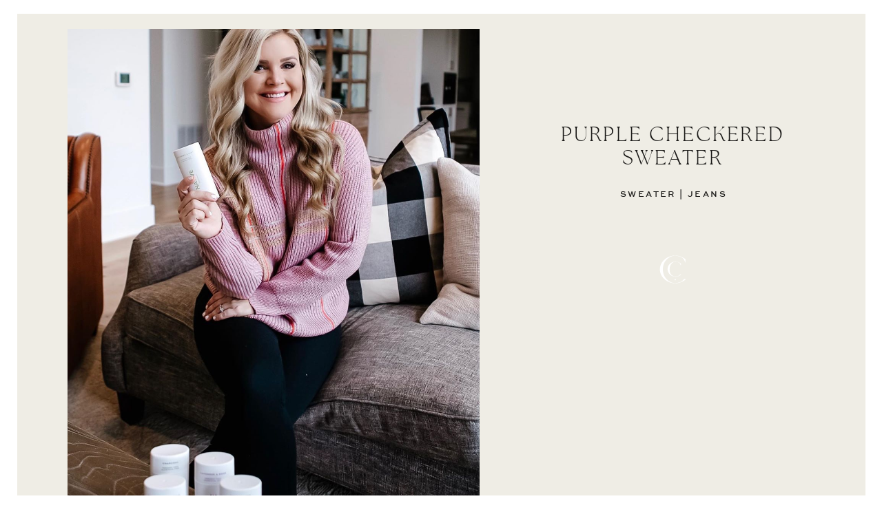

--- FILE ---
content_type: text/html; charset=UTF-8
request_url: https://cristincooper.com/daily-look/purple-checkered-sweate/
body_size: 13204
content:
<!DOCTYPE html>
<html lang="en-US" class="d">
<head>
<link rel="stylesheet" type="text/css" href="//lib.showit.co/engine/2.6.1/showit.css" />
<meta name='robots' content='index, follow, max-image-preview:large, max-snippet:-1, max-video-preview:-1' />

	<!-- This site is optimized with the Yoast SEO Premium plugin v20.4 (Yoast SEO v20.4) - https://yoast.com/wordpress/plugins/seo/ -->
	<title>Purple Checkered Sweater - Cristin Cooper</title>
	<link rel="canonical" href="https://cristincooper.com/daily-look/purple-checkered-sweate/" />
	<meta property="og:locale" content="en_US" />
	<meta property="og:type" content="article" />
	<meta property="og:title" content="Purple Checkered Sweater" />
	<meta property="og:description" content="Sweater | Jeans" />
	<meta property="og:url" content="https://cristincooper.com/daily-look/purple-checkered-sweate/" />
	<meta property="og:site_name" content="Cristin Cooper" />
	<meta property="article:publisher" content="https://www.facebook.com/cristincooper" />
	<meta property="article:modified_time" content="2020-04-11T16:15:36+00:00" />
	<meta property="og:image" content="https://cristincooper.com/wp-content/uploads/2019/10/Purple-Sweater-Daily-Look.jpg" />
	<meta property="og:image:width" content="1080" />
	<meta property="og:image:height" content="1350" />
	<meta property="og:image:type" content="image/jpeg" />
	<meta name="twitter:card" content="summary_large_image" />
	<meta name="twitter:site" content="@cristincooper" />
	<script type="application/ld+json" class="yoast-schema-graph">{"@context":"https://schema.org","@graph":[{"@type":"WebPage","@id":"https://cristincooper.com/daily-look/purple-checkered-sweate/","url":"https://cristincooper.com/daily-look/purple-checkered-sweate/","name":"Purple Checkered Sweater - Cristin Cooper","isPartOf":{"@id":"https://cristincooper.com/#website"},"primaryImageOfPage":{"@id":"https://cristincooper.com/daily-look/purple-checkered-sweate/#primaryimage"},"image":{"@id":"https://cristincooper.com/daily-look/purple-checkered-sweate/#primaryimage"},"thumbnailUrl":"https://cristincooper.com/wp-content/uploads/2019/10/Purple-Sweater-Daily-Look.jpg","datePublished":"2019-10-23T19:01:52+00:00","dateModified":"2020-04-11T16:15:36+00:00","breadcrumb":{"@id":"https://cristincooper.com/daily-look/purple-checkered-sweate/#breadcrumb"},"inLanguage":"en-US","potentialAction":[{"@type":"ReadAction","target":["https://cristincooper.com/daily-look/purple-checkered-sweate/"]}]},{"@type":"ImageObject","inLanguage":"en-US","@id":"https://cristincooper.com/daily-look/purple-checkered-sweate/#primaryimage","url":"https://cristincooper.com/wp-content/uploads/2019/10/Purple-Sweater-Daily-Look.jpg","contentUrl":"https://cristincooper.com/wp-content/uploads/2019/10/Purple-Sweater-Daily-Look.jpg","width":1080,"height":1350,"caption":"Purple Sweater Daily Look"},{"@type":"BreadcrumbList","@id":"https://cristincooper.com/daily-look/purple-checkered-sweate/#breadcrumb","itemListElement":[{"@type":"ListItem","position":1,"name":"Home","item":"https://cristincooper.com/"},{"@type":"ListItem","position":2,"name":"Purple Checkered Sweater"}]},{"@type":"WebSite","@id":"https://cristincooper.com/#website","url":"https://cristincooper.com/","name":"Cristin Cooper","description":"A lifestyle blog written by Cristin Cooper","potentialAction":[{"@type":"SearchAction","target":{"@type":"EntryPoint","urlTemplate":"https://cristincooper.com/?s={search_term_string}"},"query-input":"required name=search_term_string"}],"inLanguage":"en-US"}]}</script>
	<!-- / Yoast SEO Premium plugin. -->


<link rel="alternate" type="application/rss+xml" title="Cristin Cooper &raquo; Feed" href="https://cristincooper.com/feed/" />
<link rel="alternate" type="application/rss+xml" title="Cristin Cooper &raquo; Comments Feed" href="https://cristincooper.com/comments/feed/" />
<script type="text/javascript">
/* <![CDATA[ */
window._wpemojiSettings = {"baseUrl":"https:\/\/s.w.org\/images\/core\/emoji\/16.0.1\/72x72\/","ext":".png","svgUrl":"https:\/\/s.w.org\/images\/core\/emoji\/16.0.1\/svg\/","svgExt":".svg","source":{"concatemoji":"https:\/\/cristincooper.com\/wp-includes\/js\/wp-emoji-release.min.js?ver=6.8.3"}};
/*! This file is auto-generated */
!function(s,n){var o,i,e;function c(e){try{var t={supportTests:e,timestamp:(new Date).valueOf()};sessionStorage.setItem(o,JSON.stringify(t))}catch(e){}}function p(e,t,n){e.clearRect(0,0,e.canvas.width,e.canvas.height),e.fillText(t,0,0);var t=new Uint32Array(e.getImageData(0,0,e.canvas.width,e.canvas.height).data),a=(e.clearRect(0,0,e.canvas.width,e.canvas.height),e.fillText(n,0,0),new Uint32Array(e.getImageData(0,0,e.canvas.width,e.canvas.height).data));return t.every(function(e,t){return e===a[t]})}function u(e,t){e.clearRect(0,0,e.canvas.width,e.canvas.height),e.fillText(t,0,0);for(var n=e.getImageData(16,16,1,1),a=0;a<n.data.length;a++)if(0!==n.data[a])return!1;return!0}function f(e,t,n,a){switch(t){case"flag":return n(e,"\ud83c\udff3\ufe0f\u200d\u26a7\ufe0f","\ud83c\udff3\ufe0f\u200b\u26a7\ufe0f")?!1:!n(e,"\ud83c\udde8\ud83c\uddf6","\ud83c\udde8\u200b\ud83c\uddf6")&&!n(e,"\ud83c\udff4\udb40\udc67\udb40\udc62\udb40\udc65\udb40\udc6e\udb40\udc67\udb40\udc7f","\ud83c\udff4\u200b\udb40\udc67\u200b\udb40\udc62\u200b\udb40\udc65\u200b\udb40\udc6e\u200b\udb40\udc67\u200b\udb40\udc7f");case"emoji":return!a(e,"\ud83e\udedf")}return!1}function g(e,t,n,a){var r="undefined"!=typeof WorkerGlobalScope&&self instanceof WorkerGlobalScope?new OffscreenCanvas(300,150):s.createElement("canvas"),o=r.getContext("2d",{willReadFrequently:!0}),i=(o.textBaseline="top",o.font="600 32px Arial",{});return e.forEach(function(e){i[e]=t(o,e,n,a)}),i}function t(e){var t=s.createElement("script");t.src=e,t.defer=!0,s.head.appendChild(t)}"undefined"!=typeof Promise&&(o="wpEmojiSettingsSupports",i=["flag","emoji"],n.supports={everything:!0,everythingExceptFlag:!0},e=new Promise(function(e){s.addEventListener("DOMContentLoaded",e,{once:!0})}),new Promise(function(t){var n=function(){try{var e=JSON.parse(sessionStorage.getItem(o));if("object"==typeof e&&"number"==typeof e.timestamp&&(new Date).valueOf()<e.timestamp+604800&&"object"==typeof e.supportTests)return e.supportTests}catch(e){}return null}();if(!n){if("undefined"!=typeof Worker&&"undefined"!=typeof OffscreenCanvas&&"undefined"!=typeof URL&&URL.createObjectURL&&"undefined"!=typeof Blob)try{var e="postMessage("+g.toString()+"("+[JSON.stringify(i),f.toString(),p.toString(),u.toString()].join(",")+"));",a=new Blob([e],{type:"text/javascript"}),r=new Worker(URL.createObjectURL(a),{name:"wpTestEmojiSupports"});return void(r.onmessage=function(e){c(n=e.data),r.terminate(),t(n)})}catch(e){}c(n=g(i,f,p,u))}t(n)}).then(function(e){for(var t in e)n.supports[t]=e[t],n.supports.everything=n.supports.everything&&n.supports[t],"flag"!==t&&(n.supports.everythingExceptFlag=n.supports.everythingExceptFlag&&n.supports[t]);n.supports.everythingExceptFlag=n.supports.everythingExceptFlag&&!n.supports.flag,n.DOMReady=!1,n.readyCallback=function(){n.DOMReady=!0}}).then(function(){return e}).then(function(){var e;n.supports.everything||(n.readyCallback(),(e=n.source||{}).concatemoji?t(e.concatemoji):e.wpemoji&&e.twemoji&&(t(e.twemoji),t(e.wpemoji)))}))}((window,document),window._wpemojiSettings);
/* ]]> */
</script>
<link rel='stylesheet' id='pt-cv-public-style-css' href='https://cristincooper.com/wp-content/plugins/content-views-query-and-display-post-page/public/assets/css/cv.css?ver=4.0.2' type='text/css' media='all' />
<link rel='stylesheet' id='pt-cv-public-pro-style-css' href='https://cristincooper.com/wp-content/plugins/pt-content-views-pro/public/assets/css/cvpro.min.css?ver=5.9.3.1' type='text/css' media='all' />
<link rel='stylesheet' id='wprm-public-css' href='https://cristincooper.com/wp-content/plugins/wp-recipe-maker/dist/public-modern.css?ver=9.8.0' type='text/css' media='all' />
<style id='wp-emoji-styles-inline-css' type='text/css'>

	img.wp-smiley, img.emoji {
		display: inline !important;
		border: none !important;
		box-shadow: none !important;
		height: 1em !important;
		width: 1em !important;
		margin: 0 0.07em !important;
		vertical-align: -0.1em !important;
		background: none !important;
		padding: 0 !important;
	}
</style>
<link rel='stylesheet' id='wp-block-library-css' href='https://cristincooper.com/wp-includes/css/dist/block-library/style.min.css?ver=6.8.3' type='text/css' media='all' />
<style id='classic-theme-styles-inline-css' type='text/css'>
/*! This file is auto-generated */
.wp-block-button__link{color:#fff;background-color:#32373c;border-radius:9999px;box-shadow:none;text-decoration:none;padding:calc(.667em + 2px) calc(1.333em + 2px);font-size:1.125em}.wp-block-file__button{background:#32373c;color:#fff;text-decoration:none}
</style>
<style id='global-styles-inline-css' type='text/css'>
:root{--wp--preset--aspect-ratio--square: 1;--wp--preset--aspect-ratio--4-3: 4/3;--wp--preset--aspect-ratio--3-4: 3/4;--wp--preset--aspect-ratio--3-2: 3/2;--wp--preset--aspect-ratio--2-3: 2/3;--wp--preset--aspect-ratio--16-9: 16/9;--wp--preset--aspect-ratio--9-16: 9/16;--wp--preset--color--black: #000000;--wp--preset--color--cyan-bluish-gray: #abb8c3;--wp--preset--color--white: #ffffff;--wp--preset--color--pale-pink: #f78da7;--wp--preset--color--vivid-red: #cf2e2e;--wp--preset--color--luminous-vivid-orange: #ff6900;--wp--preset--color--luminous-vivid-amber: #fcb900;--wp--preset--color--light-green-cyan: #7bdcb5;--wp--preset--color--vivid-green-cyan: #00d084;--wp--preset--color--pale-cyan-blue: #8ed1fc;--wp--preset--color--vivid-cyan-blue: #0693e3;--wp--preset--color--vivid-purple: #9b51e0;--wp--preset--gradient--vivid-cyan-blue-to-vivid-purple: linear-gradient(135deg,rgba(6,147,227,1) 0%,rgb(155,81,224) 100%);--wp--preset--gradient--light-green-cyan-to-vivid-green-cyan: linear-gradient(135deg,rgb(122,220,180) 0%,rgb(0,208,130) 100%);--wp--preset--gradient--luminous-vivid-amber-to-luminous-vivid-orange: linear-gradient(135deg,rgba(252,185,0,1) 0%,rgba(255,105,0,1) 100%);--wp--preset--gradient--luminous-vivid-orange-to-vivid-red: linear-gradient(135deg,rgba(255,105,0,1) 0%,rgb(207,46,46) 100%);--wp--preset--gradient--very-light-gray-to-cyan-bluish-gray: linear-gradient(135deg,rgb(238,238,238) 0%,rgb(169,184,195) 100%);--wp--preset--gradient--cool-to-warm-spectrum: linear-gradient(135deg,rgb(74,234,220) 0%,rgb(151,120,209) 20%,rgb(207,42,186) 40%,rgb(238,44,130) 60%,rgb(251,105,98) 80%,rgb(254,248,76) 100%);--wp--preset--gradient--blush-light-purple: linear-gradient(135deg,rgb(255,206,236) 0%,rgb(152,150,240) 100%);--wp--preset--gradient--blush-bordeaux: linear-gradient(135deg,rgb(254,205,165) 0%,rgb(254,45,45) 50%,rgb(107,0,62) 100%);--wp--preset--gradient--luminous-dusk: linear-gradient(135deg,rgb(255,203,112) 0%,rgb(199,81,192) 50%,rgb(65,88,208) 100%);--wp--preset--gradient--pale-ocean: linear-gradient(135deg,rgb(255,245,203) 0%,rgb(182,227,212) 50%,rgb(51,167,181) 100%);--wp--preset--gradient--electric-grass: linear-gradient(135deg,rgb(202,248,128) 0%,rgb(113,206,126) 100%);--wp--preset--gradient--midnight: linear-gradient(135deg,rgb(2,3,129) 0%,rgb(40,116,252) 100%);--wp--preset--font-size--small: 13px;--wp--preset--font-size--medium: 20px;--wp--preset--font-size--large: 36px;--wp--preset--font-size--x-large: 42px;--wp--preset--spacing--20: 0.44rem;--wp--preset--spacing--30: 0.67rem;--wp--preset--spacing--40: 1rem;--wp--preset--spacing--50: 1.5rem;--wp--preset--spacing--60: 2.25rem;--wp--preset--spacing--70: 3.38rem;--wp--preset--spacing--80: 5.06rem;--wp--preset--shadow--natural: 6px 6px 9px rgba(0, 0, 0, 0.2);--wp--preset--shadow--deep: 12px 12px 50px rgba(0, 0, 0, 0.4);--wp--preset--shadow--sharp: 6px 6px 0px rgba(0, 0, 0, 0.2);--wp--preset--shadow--outlined: 6px 6px 0px -3px rgba(255, 255, 255, 1), 6px 6px rgba(0, 0, 0, 1);--wp--preset--shadow--crisp: 6px 6px 0px rgba(0, 0, 0, 1);}:where(.is-layout-flex){gap: 0.5em;}:where(.is-layout-grid){gap: 0.5em;}body .is-layout-flex{display: flex;}.is-layout-flex{flex-wrap: wrap;align-items: center;}.is-layout-flex > :is(*, div){margin: 0;}body .is-layout-grid{display: grid;}.is-layout-grid > :is(*, div){margin: 0;}:where(.wp-block-columns.is-layout-flex){gap: 2em;}:where(.wp-block-columns.is-layout-grid){gap: 2em;}:where(.wp-block-post-template.is-layout-flex){gap: 1.25em;}:where(.wp-block-post-template.is-layout-grid){gap: 1.25em;}.has-black-color{color: var(--wp--preset--color--black) !important;}.has-cyan-bluish-gray-color{color: var(--wp--preset--color--cyan-bluish-gray) !important;}.has-white-color{color: var(--wp--preset--color--white) !important;}.has-pale-pink-color{color: var(--wp--preset--color--pale-pink) !important;}.has-vivid-red-color{color: var(--wp--preset--color--vivid-red) !important;}.has-luminous-vivid-orange-color{color: var(--wp--preset--color--luminous-vivid-orange) !important;}.has-luminous-vivid-amber-color{color: var(--wp--preset--color--luminous-vivid-amber) !important;}.has-light-green-cyan-color{color: var(--wp--preset--color--light-green-cyan) !important;}.has-vivid-green-cyan-color{color: var(--wp--preset--color--vivid-green-cyan) !important;}.has-pale-cyan-blue-color{color: var(--wp--preset--color--pale-cyan-blue) !important;}.has-vivid-cyan-blue-color{color: var(--wp--preset--color--vivid-cyan-blue) !important;}.has-vivid-purple-color{color: var(--wp--preset--color--vivid-purple) !important;}.has-black-background-color{background-color: var(--wp--preset--color--black) !important;}.has-cyan-bluish-gray-background-color{background-color: var(--wp--preset--color--cyan-bluish-gray) !important;}.has-white-background-color{background-color: var(--wp--preset--color--white) !important;}.has-pale-pink-background-color{background-color: var(--wp--preset--color--pale-pink) !important;}.has-vivid-red-background-color{background-color: var(--wp--preset--color--vivid-red) !important;}.has-luminous-vivid-orange-background-color{background-color: var(--wp--preset--color--luminous-vivid-orange) !important;}.has-luminous-vivid-amber-background-color{background-color: var(--wp--preset--color--luminous-vivid-amber) !important;}.has-light-green-cyan-background-color{background-color: var(--wp--preset--color--light-green-cyan) !important;}.has-vivid-green-cyan-background-color{background-color: var(--wp--preset--color--vivid-green-cyan) !important;}.has-pale-cyan-blue-background-color{background-color: var(--wp--preset--color--pale-cyan-blue) !important;}.has-vivid-cyan-blue-background-color{background-color: var(--wp--preset--color--vivid-cyan-blue) !important;}.has-vivid-purple-background-color{background-color: var(--wp--preset--color--vivid-purple) !important;}.has-black-border-color{border-color: var(--wp--preset--color--black) !important;}.has-cyan-bluish-gray-border-color{border-color: var(--wp--preset--color--cyan-bluish-gray) !important;}.has-white-border-color{border-color: var(--wp--preset--color--white) !important;}.has-pale-pink-border-color{border-color: var(--wp--preset--color--pale-pink) !important;}.has-vivid-red-border-color{border-color: var(--wp--preset--color--vivid-red) !important;}.has-luminous-vivid-orange-border-color{border-color: var(--wp--preset--color--luminous-vivid-orange) !important;}.has-luminous-vivid-amber-border-color{border-color: var(--wp--preset--color--luminous-vivid-amber) !important;}.has-light-green-cyan-border-color{border-color: var(--wp--preset--color--light-green-cyan) !important;}.has-vivid-green-cyan-border-color{border-color: var(--wp--preset--color--vivid-green-cyan) !important;}.has-pale-cyan-blue-border-color{border-color: var(--wp--preset--color--pale-cyan-blue) !important;}.has-vivid-cyan-blue-border-color{border-color: var(--wp--preset--color--vivid-cyan-blue) !important;}.has-vivid-purple-border-color{border-color: var(--wp--preset--color--vivid-purple) !important;}.has-vivid-cyan-blue-to-vivid-purple-gradient-background{background: var(--wp--preset--gradient--vivid-cyan-blue-to-vivid-purple) !important;}.has-light-green-cyan-to-vivid-green-cyan-gradient-background{background: var(--wp--preset--gradient--light-green-cyan-to-vivid-green-cyan) !important;}.has-luminous-vivid-amber-to-luminous-vivid-orange-gradient-background{background: var(--wp--preset--gradient--luminous-vivid-amber-to-luminous-vivid-orange) !important;}.has-luminous-vivid-orange-to-vivid-red-gradient-background{background: var(--wp--preset--gradient--luminous-vivid-orange-to-vivid-red) !important;}.has-very-light-gray-to-cyan-bluish-gray-gradient-background{background: var(--wp--preset--gradient--very-light-gray-to-cyan-bluish-gray) !important;}.has-cool-to-warm-spectrum-gradient-background{background: var(--wp--preset--gradient--cool-to-warm-spectrum) !important;}.has-blush-light-purple-gradient-background{background: var(--wp--preset--gradient--blush-light-purple) !important;}.has-blush-bordeaux-gradient-background{background: var(--wp--preset--gradient--blush-bordeaux) !important;}.has-luminous-dusk-gradient-background{background: var(--wp--preset--gradient--luminous-dusk) !important;}.has-pale-ocean-gradient-background{background: var(--wp--preset--gradient--pale-ocean) !important;}.has-electric-grass-gradient-background{background: var(--wp--preset--gradient--electric-grass) !important;}.has-midnight-gradient-background{background: var(--wp--preset--gradient--midnight) !important;}.has-small-font-size{font-size: var(--wp--preset--font-size--small) !important;}.has-medium-font-size{font-size: var(--wp--preset--font-size--medium) !important;}.has-large-font-size{font-size: var(--wp--preset--font-size--large) !important;}.has-x-large-font-size{font-size: var(--wp--preset--font-size--x-large) !important;}
:where(.wp-block-post-template.is-layout-flex){gap: 1.25em;}:where(.wp-block-post-template.is-layout-grid){gap: 1.25em;}
:where(.wp-block-columns.is-layout-flex){gap: 2em;}:where(.wp-block-columns.is-layout-grid){gap: 2em;}
:root :where(.wp-block-pullquote){font-size: 1.5em;line-height: 1.6;}
</style>
<link rel='stylesheet' id='wprmp-public-css' href='https://cristincooper.com/wp-content/plugins/wp-recipe-maker-premium/dist/public-premium.css?ver=9.6.1' type='text/css' media='all' />
<style id='akismet-widget-style-inline-css' type='text/css'>

			.a-stats {
				--akismet-color-mid-green: #357b49;
				--akismet-color-white: #fff;
				--akismet-color-light-grey: #f6f7f7;

				max-width: 350px;
				width: auto;
			}

			.a-stats * {
				all: unset;
				box-sizing: border-box;
			}

			.a-stats strong {
				font-weight: 600;
			}

			.a-stats a.a-stats__link,
			.a-stats a.a-stats__link:visited,
			.a-stats a.a-stats__link:active {
				background: var(--akismet-color-mid-green);
				border: none;
				box-shadow: none;
				border-radius: 8px;
				color: var(--akismet-color-white);
				cursor: pointer;
				display: block;
				font-family: -apple-system, BlinkMacSystemFont, 'Segoe UI', 'Roboto', 'Oxygen-Sans', 'Ubuntu', 'Cantarell', 'Helvetica Neue', sans-serif;
				font-weight: 500;
				padding: 12px;
				text-align: center;
				text-decoration: none;
				transition: all 0.2s ease;
			}

			/* Extra specificity to deal with TwentyTwentyOne focus style */
			.widget .a-stats a.a-stats__link:focus {
				background: var(--akismet-color-mid-green);
				color: var(--akismet-color-white);
				text-decoration: none;
			}

			.a-stats a.a-stats__link:hover {
				filter: brightness(110%);
				box-shadow: 0 4px 12px rgba(0, 0, 0, 0.06), 0 0 2px rgba(0, 0, 0, 0.16);
			}

			.a-stats .count {
				color: var(--akismet-color-white);
				display: block;
				font-size: 1.5em;
				line-height: 1.4;
				padding: 0 13px;
				white-space: nowrap;
			}
		
</style>
<link rel='stylesheet' id='pub-style-css' href='https://cristincooper.com/wp-content/themes/showit/pubs/ivmf8vxetymvcgjpgnvwrg/20251104170052Sw42dqx/assets/pub.css?ver=1762275671' type='text/css' media='all' />
<script type="text/javascript" src="https://cristincooper.com/wp-includes/js/jquery/jquery.min.js?ver=3.7.1" id="jquery-core-js"></script>
<script type="text/javascript" id="jquery-core-js-after">
/* <![CDATA[ */
$ = jQuery;
/* ]]> */
</script>
<script type="text/javascript" src="https://cristincooper.com/wp-includes/js/jquery/jquery-migrate.min.js?ver=3.4.1" id="jquery-migrate-js"></script>
<script type="text/javascript" src="https://cristincooper.com/wp-content/themes/showit/pubs/ivmf8vxetymvcgjpgnvwrg/20251104170052Sw42dqx/assets/pub.js?ver=1762275671" id="pub-script-js"></script>
<link rel="https://api.w.org/" href="https://cristincooper.com/wp-json/" /><link rel="alternate" title="JSON" type="application/json" href="https://cristincooper.com/wp-json/wp/v2/daily_look/26723" /><link rel="EditURI" type="application/rsd+xml" title="RSD" href="https://cristincooper.com/xmlrpc.php?rsd" />
<link rel='shortlink' href='https://cristincooper.com/?p=26723' />
<link rel="alternate" title="oEmbed (JSON)" type="application/json+oembed" href="https://cristincooper.com/wp-json/oembed/1.0/embed?url=https%3A%2F%2Fcristincooper.com%2Fdaily-look%2Fpurple-checkered-sweate%2F" />
<link rel="alternate" title="oEmbed (XML)" type="text/xml+oembed" href="https://cristincooper.com/wp-json/oembed/1.0/embed?url=https%3A%2F%2Fcristincooper.com%2Fdaily-look%2Fpurple-checkered-sweate%2F&#038;format=xml" />
<style type="text/css"> .tippy-box[data-theme~="wprm"] { background-color: #333333; color: #FFFFFF; } .tippy-box[data-theme~="wprm"][data-placement^="top"] > .tippy-arrow::before { border-top-color: #333333; } .tippy-box[data-theme~="wprm"][data-placement^="bottom"] > .tippy-arrow::before { border-bottom-color: #333333; } .tippy-box[data-theme~="wprm"][data-placement^="left"] > .tippy-arrow::before { border-left-color: #333333; } .tippy-box[data-theme~="wprm"][data-placement^="right"] > .tippy-arrow::before { border-right-color: #333333; } .tippy-box[data-theme~="wprm"] a { color: #FFFFFF; } .wprm-comment-rating svg { width: 18px !important; height: 18px !important; } img.wprm-comment-rating { width: 90px !important; height: 18px !important; } body { --comment-rating-star-color: #343434; } body { --wprm-popup-font-size: 16px; } body { --wprm-popup-background: #ffffff; } body { --wprm-popup-title: #000000; } body { --wprm-popup-content: #444444; } body { --wprm-popup-button-background: #444444; } body { --wprm-popup-button-text: #ffffff; }</style><style type="text/css">.wprm-glossary-term {color: #5A822B;text-decoration: underline;cursor: help;}</style><style type="text/css">.wprm-recipe-template-snippet-basic-buttons {
    font-family: inherit; /* wprm_font_family type=font */
    font-size: 0.9em; /* wprm_font_size type=font_size */
    text-align: center; /* wprm_text_align type=align */
    margin-top: 0px; /* wprm_margin_top type=size */
    margin-bottom: 10px; /* wprm_margin_bottom type=size */
}
.wprm-recipe-template-snippet-basic-buttons a  {
    margin: 5px; /* wprm_margin_button type=size */
    margin: 5px; /* wprm_margin_button type=size */
}

.wprm-recipe-template-snippet-basic-buttons a:first-child {
    margin-left: 0;
}
.wprm-recipe-template-snippet-basic-buttons a:last-child {
    margin-right: 0;
}.wprm-recipe-template-cristin-cooper---branded-recipe {
    margin: 20px auto;
    background-color: #fcfaf7; /*wprm_background type=color*/
    font-family: ; /*wprm_main_font_family type=font*/
    font-size: 15px; /*wprm_main_font_size type=font_size*/
    line-height: 1.7em; /*wprm_main_line_height type=font_size*/
    color: #1b1a18; /*wprm_main_text type=color*/
    max-width: 650px; /*wprm_max_width type=size*/
}
.wprm-recipe-template-cristin-cooper---branded-recipe a {
    color: #1b1a18; /*wprm_link type=color*/
}
.wprm-recipe-template-cristin-cooper---branded-recipe p, .wprm-recipe-template-cristin-cooper---branded-recipe li {
    font-family: 'Kudryashev Headline' !important;
    font-size: 1em !important;
    line-height: 1.7em; /*wprm_main_line_height type=font_size*/
}
.wprm-recipe-template-cristin-cooper---branded-recipe li {
    margin: 0 0 0 32px !important;
    padding: 0 !important;
}
.rtl .wprm-recipe-template-cristin-cooper---branded-recipe li {
    font-family: 'Kudryashev Headline' !important;
    margin: 0 32px 0 0 !important;
}
.wprm-recipe-template-cristin-cooper---branded-recipe ol, .wprm-recipe-template-cristin-cooper---branded-recipe ul {
    font-family: 'Kudryashev Headline' !important;
    margin: 0 !important;
    padding: 0 !important;
}
.wprm-recipe-template-cristin-cooper---branded-recipe br {
    display: none;
}
.wprm-recipe-template-cristin-cooper---branded-recipe .wprm-recipe-name,
.wprm-recipe-template-cristin-cooper---branded-recipe .wprm-recipe-header {
    font-family: 'The Seasons Light' !important;
    color: #1b1a18; /*wprm_header_text type=color*/
    line-height: 1.4em; /*wprm_header_line_height type=font_size*/
}
.wprm-recipe-template-cristin-cooper---branded-recipe h1,
.wprm-recipe-template-cristin-cooper---branded-recipe h2,
.wprm-recipe-template-cristin-cooper---branded-recipe h3,
.wprm-recipe-template-cristin-cooper---branded-recipe h4,
.wprm-recipe-template-cristin-cooper---branded-recipe h5,
.wprm-recipe-template-cristin-cooper---branded-recipe h6 {
    font-family: -apple-system, BlinkMacSystemFont, "Segoe UI", Roboto, Oxygen-Sans, Ubuntu, Cantarell, "Helvetica Neue", sans-serif; /*wprm_header_font_family type=font*/
    color: #1b1a18; /*wprm_header_text type=color*/
    line-height: 1.4em; /*wprm_header_line_height type=font_size*/
    margin: 0 !important;
    padding: 0 !important;
}
.wprm-recipe-template-cristin-cooper---branded-recipe .wprm-recipe-header {
    margin-top: 1.2em !important;
}
.wprm-recipe-template-cristin-cooper---branded-recipe h1 {
    font-family: 'The Seasons Light' !important;
    font-size: 40px; /*wprm_h1_size type=font_size*/
}
.wprm-recipe-template-cristin-cooper---branded-recipe h2 {
    font-family: 'The Seasons Light' !important;
    font-size: 50px; /*wprm_h2_size type=font_size*/
}
.wprm-recipe-template-cristin-cooper---branded-recipe h3 {
    font-family: 'Kudryashev Headline' !important;
    font-size: %wprm_h3_size%;
}
.wprm-recipe-template-cristin-cooper---branded-recipe h4 {
    font-family: 'Kudryashev Headline' !important;
    font-size: 16px; /*wprm_h4_size type=font_size*/
}
.wprm-recipe-template-cristin-cooper---branded-recipe h5 {
    font-family: 'Kudryashev Headline' !important;
    font-size: 17px; /*wprm_h5_size type=font_size*/
}
.wprm-recipe-template-cristin-cooper---branded-recipe h6 {
    font-family: 'Kudryashev Headline' !important;
    font-size: 12px; /*wprm_h6_size type=font_size*/
}
.wprm-recipe-template-cristin-cooper---branded-recipe {
    border-style: solid; /*wprm_border_style type=border*/
    border-width: 1px; /*wprm_border_width type=size*/
    border-color: #f0e4dc; /*wprm_border type=color*/
    border-radius: 0px; /*wprm_border_radius type=size*/
    padding: 10px;
}
.wprm-recipe-summary.wprm-block-text-normal, .wprm-recipe-notes {  
    font-family: 'Kudryashev Headline' !important; 
}
.wprm-recipe-details-label, .wprm-recipe a.wprm-recipe-link {     
    font-family: 'Sweetsans' !important; 
    font-size: 0.6em !important; 
    text-transform: uppercase !important;
    font-style: normal !important; /* Ensures no italics */
}.wprm-recipe-template-compact-howto {
    margin: 20px auto;
    background-color: #fafafa; /* wprm_background type=color */
    font-family: -apple-system, BlinkMacSystemFont, "Segoe UI", Roboto, Oxygen-Sans, Ubuntu, Cantarell, "Helvetica Neue", sans-serif; /* wprm_main_font_family type=font */
    font-size: 0.9em; /* wprm_main_font_size type=font_size */
    line-height: 1.5em; /* wprm_main_line_height type=font_size */
    color: #333333; /* wprm_main_text type=color */
    max-width: 650px; /* wprm_max_width type=size */
}
.wprm-recipe-template-compact-howto a {
    color: #3498db; /* wprm_link type=color */
}
.wprm-recipe-template-compact-howto p, .wprm-recipe-template-compact-howto li {
    font-family: -apple-system, BlinkMacSystemFont, "Segoe UI", Roboto, Oxygen-Sans, Ubuntu, Cantarell, "Helvetica Neue", sans-serif; /* wprm_main_font_family type=font */
    font-size: 1em !important;
    line-height: 1.5em !important; /* wprm_main_line_height type=font_size */
}
.wprm-recipe-template-compact-howto li {
    margin: 0 0 0 32px !important;
    padding: 0 !important;
}
.rtl .wprm-recipe-template-compact-howto li {
    margin: 0 32px 0 0 !important;
}
.wprm-recipe-template-compact-howto ol, .wprm-recipe-template-compact-howto ul {
    margin: 0 !important;
    padding: 0 !important;
}
.wprm-recipe-template-compact-howto br {
    display: none;
}
.wprm-recipe-template-compact-howto .wprm-recipe-name,
.wprm-recipe-template-compact-howto .wprm-recipe-header {
    font-family: -apple-system, BlinkMacSystemFont, "Segoe UI", Roboto, Oxygen-Sans, Ubuntu, Cantarell, "Helvetica Neue", sans-serif; /* wprm_header_font_family type=font */
    color: #000000; /* wprm_header_text type=color */
    line-height: 1.3em; /* wprm_header_line_height type=font_size */
}
.wprm-recipe-template-compact-howto h1,
.wprm-recipe-template-compact-howto h2,
.wprm-recipe-template-compact-howto h3,
.wprm-recipe-template-compact-howto h4,
.wprm-recipe-template-compact-howto h5,
.wprm-recipe-template-compact-howto h6 {
    font-family: -apple-system, BlinkMacSystemFont, "Segoe UI", Roboto, Oxygen-Sans, Ubuntu, Cantarell, "Helvetica Neue", sans-serif; /* wprm_header_font_family type=font */
    color: #212121; /* wprm_header_text type=color */
    line-height: 1.3em; /* wprm_header_line_height type=font_size */
    margin: 0 !important;
    padding: 0 !important;
}
.wprm-recipe-template-compact-howto .wprm-recipe-header {
    margin-top: 1.2em !important;
}
.wprm-recipe-template-compact-howto h1 {
    font-size: 2em; /* wprm_h1_size type=font_size */
}
.wprm-recipe-template-compact-howto h2 {
    font-size: 1.8em; /* wprm_h2_size type=font_size */
}
.wprm-recipe-template-compact-howto h3 {
    font-size: 1.2em; /* wprm_h3_size type=font_size */
}
.wprm-recipe-template-compact-howto h4 {
    font-size: 1em; /* wprm_h4_size type=font_size */
}
.wprm-recipe-template-compact-howto h5 {
    font-size: 1em; /* wprm_h5_size type=font_size */
}
.wprm-recipe-template-compact-howto h6 {
    font-size: 1em; /* wprm_h6_size type=font_size */
}.wprm-recipe-template-compact-howto {
	border-style: solid; /* wprm_border_style type=border */
	border-width: 1px; /* wprm_border_width type=size */
	border-color: #777777; /* wprm_border type=color */
	border-radius: 0px; /* wprm_border_radius type=size */
	padding: 10px;
}.wprm-recipe-template-chic {
    margin: 20px auto;
    background-color: #fafafa; /* wprm_background type=color */
    font-family: -apple-system, BlinkMacSystemFont, "Segoe UI", Roboto, Oxygen-Sans, Ubuntu, Cantarell, "Helvetica Neue", sans-serif; /* wprm_main_font_family type=font */
    font-size: 0.9em; /* wprm_main_font_size type=font_size */
    line-height: 1.5em; /* wprm_main_line_height type=font_size */
    color: #333333; /* wprm_main_text type=color */
    max-width: 650px; /* wprm_max_width type=size */
}
.wprm-recipe-template-chic a {
    color: #3498db; /* wprm_link type=color */
}
.wprm-recipe-template-chic p, .wprm-recipe-template-chic li {
    font-family: -apple-system, BlinkMacSystemFont, "Segoe UI", Roboto, Oxygen-Sans, Ubuntu, Cantarell, "Helvetica Neue", sans-serif; /* wprm_main_font_family type=font */
    font-size: 1em !important;
    line-height: 1.5em !important; /* wprm_main_line_height type=font_size */
}
.wprm-recipe-template-chic li {
    margin: 0 0 0 32px !important;
    padding: 0 !important;
}
.rtl .wprm-recipe-template-chic li {
    margin: 0 32px 0 0 !important;
}
.wprm-recipe-template-chic ol, .wprm-recipe-template-chic ul {
    margin: 0 !important;
    padding: 0 !important;
}
.wprm-recipe-template-chic br {
    display: none;
}
.wprm-recipe-template-chic .wprm-recipe-name,
.wprm-recipe-template-chic .wprm-recipe-header {
    font-family: -apple-system, BlinkMacSystemFont, "Segoe UI", Roboto, Oxygen-Sans, Ubuntu, Cantarell, "Helvetica Neue", sans-serif; /* wprm_header_font_family type=font */
    color: #000000; /* wprm_header_text type=color */
    line-height: 1.3em; /* wprm_header_line_height type=font_size */
}
.wprm-recipe-template-chic h1,
.wprm-recipe-template-chic h2,
.wprm-recipe-template-chic h3,
.wprm-recipe-template-chic h4,
.wprm-recipe-template-chic h5,
.wprm-recipe-template-chic h6 {
    font-family: -apple-system, BlinkMacSystemFont, "Segoe UI", Roboto, Oxygen-Sans, Ubuntu, Cantarell, "Helvetica Neue", sans-serif; /* wprm_header_font_family type=font */
    color: #212121; /* wprm_header_text type=color */
    line-height: 1.3em; /* wprm_header_line_height type=font_size */
    margin: 0 !important;
    padding: 0 !important;
}
.wprm-recipe-template-chic .wprm-recipe-header {
    margin-top: 1.2em !important;
}
.wprm-recipe-template-chic h1 {
    font-size: 2em; /* wprm_h1_size type=font_size */
}
.wprm-recipe-template-chic h2 {
    font-size: 1.8em; /* wprm_h2_size type=font_size */
}
.wprm-recipe-template-chic h3 {
    font-size: 1.2em; /* wprm_h3_size type=font_size */
}
.wprm-recipe-template-chic h4 {
    font-size: 1em; /* wprm_h4_size type=font_size */
}
.wprm-recipe-template-chic h5 {
    font-size: 1em; /* wprm_h5_size type=font_size */
}
.wprm-recipe-template-chic h6 {
    font-size: 1em; /* wprm_h6_size type=font_size */
}.wprm-recipe-template-chic {
    font-size: 1em; /* wprm_main_font_size type=font_size */
	border-style: solid; /* wprm_border_style type=border */
	border-width: 1px; /* wprm_border_width type=size */
	border-color: #E0E0E0; /* wprm_border type=color */
    padding: 10px;
    background-color: #ffffff; /* wprm_background type=color */
    max-width: 950px; /* wprm_max_width type=size */
}
.wprm-recipe-template-chic a {
    color: #5A822B; /* wprm_link type=color */
}
.wprm-recipe-template-chic .wprm-recipe-name {
    line-height: 1.3em;
    font-weight: bold;
}
.wprm-recipe-template-chic .wprm-template-chic-buttons {
	clear: both;
    font-size: 0.9em;
    text-align: center;
}
.wprm-recipe-template-chic .wprm-template-chic-buttons .wprm-recipe-icon {
    margin-right: 5px;
}
.wprm-recipe-template-chic .wprm-recipe-header {
	margin-bottom: 0.5em !important;
}
.wprm-recipe-template-chic .wprm-nutrition-label-container {
	font-size: 0.9em;
}
.wprm-recipe-template-chic .wprm-call-to-action {
	border-radius: 3px;
}</style>
<style>
	.page-id-42741 .cvp-live-filter.cvp-button .cvp-label { display:none !important; }
</style>
<link rel="icon" href="https://cristincooper.com/wp-content/uploads/2023/05/cropped-icon-2-32x32.png" sizes="32x32" />
<link rel="icon" href="https://cristincooper.com/wp-content/uploads/2023/05/cropped-icon-2-192x192.png" sizes="192x192" />
<link rel="apple-touch-icon" href="https://cristincooper.com/wp-content/uploads/2023/05/cropped-icon-2-180x180.png" />
<meta name="msapplication-TileImage" content="https://cristincooper.com/wp-content/uploads/2023/05/cropped-icon-2-270x270.png" />
			<style type="text/css" id="pt-cv-custom-style-9dd3169568">.cvp-live-filter.cvp-button input[type=radio]:checked~div {
    background: #ffffff;
    color: #bc9d8f;
    border-bottom: 2px solid #bc9d8fd4;
}</style>
					<style type="text/css" id="wp-custom-css">
			.breadcrumb.pt-cv-filter-bar>li {
    display: inline-block;
    margin-bottom: 5px !important;

}

#pt-cv-filter-bar-fad7cd3txf-daily-look-category {
    margin-bottom: 20px !important;
}

.wp-block-image {
	padding: 0px 0px 20px 0px;
}
.wprm-recipe.wprm-recipe-snippet.wprm-recipe-template-snippet-basic-buttons { display:none;  }

.wprm-recipe-name.wprm-block-text-bold { font-size:32px !important; }
.wprm-align-left { text-align:left !important; font-size:20px !important; }

.se-wpt-pc a.wprm-recipe-link-button:link, .se-wpt-pc a.wprm-recipe-link-button:visited { font-family: 'Kudryashev Headline' !important; font-size:12px !important; font-weight:200 !important; font-style:normal !Important; text-transform:uppercase !important; }

.wprm-layout-column-container { max-width: 75%;
    margin: 13px auto; }		</style>
		
<meta charset="UTF-8" />
<meta name="viewport" content="width=device-width, initial-scale=1" />
<link rel="icon" type="image/png" href="//static.showit.co/200/pJWSFEidSVygGDVugz2eCQ/183694/untitled_design_1.png" />
<link rel="preconnect" href="https://static.showit.co" />


<style>
@font-face{font-family:Sweetsans;src:url('//static.showit.co/file/vuw2G8FuT6OVrbSqBZ_PJA/183694/sweet_-_sweetsans-medium-webfont.woff');}
@font-face{font-family:The Seasons Light;src:url('//static.showit.co/file/DDBBU37WTkKP2IPJ3Dt8Hg/183694/theseasons-lt-webfont.woff');}
@font-face{font-family:Kudryashev Headline;src:url('//static.showit.co/file/4vXw84EwSdKqHA7rtfQknw/shared/kudryashevheadline.woff');}
</style>
<script id="init_data" type="application/json">
{"mobile":{"w":320,"bgMediaType":"none","bgFillType":"color","bgColor":"#000000:0"},"desktop":{"w":1200,"bgColor":"#000000:0","bgMediaType":"none","bgFillType":"color"},"sid":"ivmf8vxetymvcgjpgnvwrg","break":768,"assetURL":"//static.showit.co","contactFormId":"183694/317123","cfAction":"aHR0cHM6Ly9jbGllbnRzZXJ2aWNlLnNob3dpdC5jby9jb250YWN0Zm9ybQ==","sgAction":"aHR0cHM6Ly9jbGllbnRzZXJ2aWNlLnNob3dpdC5jby9zb2NpYWxncmlk","blockData":[{"slug":"content","visible":"a","states":[],"d":{"h":783,"w":1200,"nature":"wH","bgFillType":"color","bgColor":"#000000:0","bgMediaType":"none"},"m":{"h":582,"w":320,"nature":"dH","bgFillType":"color","bgColor":"#000000:0","bgMediaType":"none"}}],"elementData":[{"type":"simple","visible":"a","id":"content_0","blockId":"content","m":{"x":-6,"y":-5,"w":335,"h":606,"a":0,"lockV":"s"},"d":{"x":25,"y":20,"w":1151,"h":743,"a":0,"lockH":"s","lockV":"s"}},{"type":"text","visible":"a","id":"content_1","blockId":"content","m":{"x":39,"y":464,"w":240,"h":71,"a":0},"d":{"x":752,"y":269,"w":331,"h":75,"a":0,"lockH":"rs"}},{"type":"graphic","visible":"a","id":"content_2","blockId":"content","m":{"x":33,"y":37,"w":251,"h":338,"a":0},"d":{"x":58,"y":42,"w":598,"h":690,"a":0},"c":{"key":"nxGw_X_JS7yJcTdB78dUxQ/183694/c_cristincooper_com-10.jpg","aspect_ratio":0.75}},{"type":"text","visible":"a","id":"content_3","blockId":"content","m":{"x":35,"y":398,"w":248,"h":51,"a":0},"d":{"x":699,"y":180,"w":435,"h":38,"a":0,"lockH":"rs"}},{"type":"svg","visible":"a","id":"content_6","blockId":"content","m":{"x":2,"y":340,"w":63,"h":63,"a":0},"d":{"x":884,"y":359,"w":65,"h":65,"a":0,"lockH":"rs","lockV":"b"},"c":{"key":"5Uj6_m5SQxOaNx0Ynwdymw/183694/cristincooper_monogram-white_copy.svg","aspect_ratio":1}}]}
</script>
<link
rel="stylesheet"
type="text/css"
href="https://cdnjs.cloudflare.com/ajax/libs/animate.css/3.4.0/animate.min.css"
/>


<script src="//lib.showit.co/engine/2.6.1/showit-lib.min.js"></script>
<script src="//lib.showit.co/engine/2.6.1/showit.min.js"></script>
<script>

function initPage(){

}
</script>

<style id="si-page-css">
html.m {background-color:rgba(0,0,0,0);}
html.d {background-color:rgba(0,0,0,0);}
.d .se:has(.st-primary) {border-radius:10px;box-shadow:none;opacity:1;overflow:hidden;}
.d .st-primary {padding:10px 14px 10px 14px;border-width:0px;border-color:rgba(27,26,24,1);background-color:rgba(27,26,24,1);background-image:none;border-radius:inherit;transition-duration:0.5s;}
.d .st-primary span {color:rgba(255,255,255,1);font-family:'Sweetsans';font-weight:400;font-style:normal;font-size:10px;text-align:center;text-transform:uppercase;letter-spacing:0.2em;line-height:1.8;transition-duration:0.5s;}
.d .se:has(.st-primary:hover), .d .se:has(.trigger-child-hovers:hover .st-primary) {}
.d .st-primary.se-button:hover, .d .trigger-child-hovers:hover .st-primary.se-button {background-color:rgba(27,26,24,1);background-image:none;transition-property:background-color,background-image;}
.d .st-primary.se-button:hover span, .d .trigger-child-hovers:hover .st-primary.se-button span {}
.m .se:has(.st-primary) {border-radius:10px;box-shadow:none;opacity:1;overflow:hidden;}
.m .st-primary {padding:10px 14px 10px 14px;border-width:0px;border-color:rgba(27,26,24,1);background-color:rgba(27,26,24,1);background-image:none;border-radius:inherit;}
.m .st-primary span {color:rgba(255,255,255,1);font-family:'Sweetsans';font-weight:400;font-style:normal;font-size:10px;text-align:center;text-transform:uppercase;letter-spacing:0.2em;line-height:1.8;}
.d .se:has(.st-secondary) {border-radius:10px;box-shadow:none;opacity:1;overflow:hidden;}
.d .st-secondary {padding:10px 14px 10px 14px;border-width:2px;border-color:rgba(27,26,24,1);background-color:rgba(0,0,0,0);background-image:none;border-radius:inherit;transition-duration:0.5s;}
.d .st-secondary span {color:rgba(27,26,24,1);font-family:'Sweetsans';font-weight:400;font-style:normal;font-size:10px;text-align:center;text-transform:uppercase;letter-spacing:0.2em;line-height:1.8;transition-duration:0.5s;}
.d .se:has(.st-secondary:hover), .d .se:has(.trigger-child-hovers:hover .st-secondary) {}
.d .st-secondary.se-button:hover, .d .trigger-child-hovers:hover .st-secondary.se-button {border-color:rgba(27,26,24,0.7);background-color:rgba(0,0,0,0);background-image:none;transition-property:border-color,background-color,background-image;}
.d .st-secondary.se-button:hover span, .d .trigger-child-hovers:hover .st-secondary.se-button span {color:rgba(27,26,24,0.7);transition-property:color;}
.m .se:has(.st-secondary) {border-radius:10px;box-shadow:none;opacity:1;overflow:hidden;}
.m .st-secondary {padding:10px 14px 10px 14px;border-width:2px;border-color:rgba(27,26,24,1);background-color:rgba(0,0,0,0);background-image:none;border-radius:inherit;}
.m .st-secondary span {color:rgba(27,26,24,1);font-family:'Sweetsans';font-weight:400;font-style:normal;font-size:10px;text-align:center;text-transform:uppercase;letter-spacing:0.2em;line-height:1.8;}
.d .st-d-title,.d .se-wpt h1 {color:rgba(27,26,24,1);text-transform:uppercase;line-height:1.2;letter-spacing:0.1em;font-size:40px;text-align:center;font-family:'The Seasons Light';font-weight:400;font-style:normal;}
.d .se-wpt h1 {margin-bottom:30px;}
.d .st-d-title.se-rc a {color:rgba(27,26,24,1);}
.d .st-d-title.se-rc a:hover {text-decoration:underline;color:rgba(27,26,24,1);opacity:0.8;}
.m .st-m-title,.m .se-wpt h1 {color:rgba(27,26,24,1);text-transform:uppercase;line-height:1.2;letter-spacing:0.1em;font-size:26px;text-align:center;font-family:'The Seasons Light';font-weight:400;font-style:normal;}
.m .se-wpt h1 {margin-bottom:20px;}
.m .st-m-title.se-rc a {color:rgba(27,26,24,1);}
.m .st-m-title.se-rc a:hover {text-decoration:underline;color:rgba(27,26,24,1);opacity:0.8;}
.d .st-d-heading,.d .se-wpt h2 {color:rgba(27,26,24,1);text-transform:uppercase;line-height:1.4;letter-spacing:0.18em;font-size:18px;text-align:center;font-family:'Kudryashev Headline';font-weight:400;font-style:normal;}
.d .se-wpt h2 {margin-bottom:24px;}
.d .st-d-heading.se-rc a {color:rgba(27,26,24,1);}
.d .st-d-heading.se-rc a:hover {text-decoration:underline;color:rgba(27,26,24,1);opacity:0.8;}
.m .st-m-heading,.m .se-wpt h2 {color:rgba(27,26,24,1);text-transform:uppercase;line-height:1.5;letter-spacing:0.18em;font-size:15px;text-align:center;font-family:'Kudryashev Headline';font-weight:400;font-style:normal;}
.m .se-wpt h2 {margin-bottom:20px;}
.m .st-m-heading.se-rc a {color:rgba(27,26,24,1);}
.m .st-m-heading.se-rc a:hover {text-decoration:underline;color:rgba(27,26,24,1);opacity:0.8;}
.d .st-d-subheading,.d .se-wpt h3 {color:rgba(27,26,24,1);text-transform:uppercase;line-height:1.8;letter-spacing:0.2em;font-size:10px;text-align:center;font-family:'Sweetsans';font-weight:400;font-style:normal;}
.d .se-wpt h3 {margin-bottom:18px;}
.d .st-d-subheading.se-rc a {color:rgba(27,26,24,1);}
.d .st-d-subheading.se-rc a:hover {text-decoration:underline;color:rgba(27,26,24,1);opacity:0.8;}
.m .st-m-subheading,.m .se-wpt h3 {color:rgba(27,26,24,1);text-transform:uppercase;line-height:1.8;letter-spacing:0.2em;font-size:10px;text-align:center;font-family:'Sweetsans';font-weight:400;font-style:normal;}
.m .se-wpt h3 {margin-bottom:18px;}
.m .st-m-subheading.se-rc a {color:rgba(27,26,24,1);}
.m .st-m-subheading.se-rc a:hover {text-decoration:underline;color:rgba(27,26,24,1);opacity:0.8;}
.d .st-d-paragraph {color:rgba(27,26,24,1);line-height:1.8;letter-spacing:0.06em;font-size:13px;text-align:left;font-family:'Kudryashev Headline';font-weight:400;font-style:normal;}
.d .se-wpt p {margin-bottom:16px;}
.d .st-d-paragraph.se-rc a {color:rgba(27,26,24,1);}
.d .st-d-paragraph.se-rc a:hover {text-decoration:underline;color:rgba(164,138,124,1);opacity:0.8;}
.m .st-m-paragraph {color:rgba(27,26,24,1);line-height:1.7;letter-spacing:0.06em;font-size:11px;text-align:left;font-family:'Kudryashev Headline';font-weight:400;font-style:normal;}
.m .se-wpt p {margin-bottom:16px;}
.m .st-m-paragraph.se-rc a {color:rgba(27,26,24,1);}
.m .st-m-paragraph.se-rc a:hover {text-decoration:underline;color:rgba(27,26,24,1);opacity:0.8;}
.m .sib-content {height:582px;}
.d .sib-content {height:783px;}
.m .sib-content .ss-bg {background-color:rgba(0,0,0,0);}
.d .sib-content .ss-bg {background-color:rgba(0,0,0,0);}
.m .sib-content.sb-nm-dH .sc {height:582px;}
.d .sib-content.sb-nd-wH .sc {height:783px;}
.d .sie-content_0 {left:25px;top:20px;width:1151px;height:743px;}
.m .sie-content_0 {left:-6px;top:-5px;width:335px;height:606px;}
.d .sie-content_0 .se-simple:hover {}
.m .sie-content_0 .se-simple:hover {}
.d .sie-content_0 .se-simple {background-color:rgba(239,237,229,1);}
.m .sie-content_0 .se-simple {background-color:rgba(239,237,229,1);}
.d .sie-content_1:hover {opacity:1;transition-duration:0.5s;transition-property:opacity;}
.m .sie-content_1:hover {opacity:1;transition-duration:0.5s;transition-property:opacity;}
.d .sie-content_1 {left:752px;top:269px;width:331px;height:75px;transition-duration:0.5s;transition-property:opacity;}
.m .sie-content_1 {left:39px;top:464px;width:240px;height:71px;transition-duration:0.5s;transition-property:opacity;}
.d .sie-content_1-text:hover {color:rgba(195,181,166,1);}
.m .sie-content_1-text:hover {color:rgba(195,181,166,1);}
.d .sie-content_1-text {line-height:2.3;font-size:12px;text-align:center;transition-duration:0.5s;transition-property:color;}
.m .sie-content_1-text {line-height:2.4;font-size:9px;transition-duration:0.5s;transition-property:color;}
.d .sie-content_2 {left:58px;top:42px;width:598px;height:690px;}
.m .sie-content_2 {left:33px;top:37px;width:251px;height:338px;}
.d .sie-content_2 .se-img img {object-fit: cover;object-position: 50% 50%;border-radius: inherit;height: 100%;width: 100%;}
.m .sie-content_2 .se-img img {object-fit: cover;object-position: 50% 50%;border-radius: inherit;height: 100%;width: 100%;}
.d .sie-content_3 {left:699px;top:180px;width:435px;height:38px;}
.m .sie-content_3 {left:35px;top:398px;width:248px;height:51px;}
.d .sie-content_3-text {line-height:1.2;font-size:29px;text-align:center;}
.m .sie-content_3-text {font-size:21px;}
.d .sie-content_6 {left:884px;top:359px;width:65px;height:65px;}
.m .sie-content_6 {left:2px;top:340px;width:63px;height:63px;}
.d .sie-content_6 .se-img {background-repeat:no-repeat;background-position:50%;background-size:contain;border-radius:inherit;}
.m .sie-content_6 .se-img {background-repeat:no-repeat;background-position:50%;background-size:contain;border-radius:inherit;}
.se-wpt a, .se-wpt a:active, .se-wpt a:focus, .se-wpt a:link, .se-wpt a:visited, .se-wpt a:hover {
text-decoration: none;
}
</style>

<!-- Global site tag (gtag.js) - Google Analytics -->
<script async src="https://www.googletagmanager.com/gtag/js?id=G-NTCZ8LCCML"></script>
<script>
window.dataLayer = window.dataLayer || [];
function gtag(){dataLayer.push(arguments);}
gtag('js', new Date());
gtag('config', 'G-NTCZ8LCCML');
</script>

</head>
<body class="wp-singular daily_look-template-default single single-daily_look postid-26723 wp-embed-responsive wp-theme-showit wp-child-theme-showit">

<div id="si-sp" class="sp" data-wp-ver="2.9.3"><div id="postloopcontainer"><div id="content(1)" data-bid="content" class="sb sib-content sb-nm-dH sb-nd-wH"><div class="ss-s ss-bg"><div class="sc" style="width:1200px"><div data-sid="content_0" class="sie-content_0 se"><div class="se-simple"></div></div><div data-sid="content_1" class="sie-content_1 se"><div class="se-t sie-content_1-text st-m-subheading st-d-subheading se-wpt se-rc se-wpt-pc"><p><a href="https://shopstyle.it/l/9qZd" data-wpel-link="external" rel="nofollow noreferrer">Sweater</a> | <a href="https://shopstyle.it/l/9qXW" data-wpel-link="external" rel="nofollow noreferrer">Jeans</a></p>
</div></div><div data-sid="content_2" class="sie-content_2 se"><div style="width:100%;height:100%" data-img="content_2" class="se-img"><img width="1080" height="1350" src="https://cristincooper.com/wp-content/uploads/2019/10/Purple-Sweater-Daily-Look.jpg" class="attachment-post-thumbnail size-post-thumbnail wp-post-image" alt="Purple Sweater Daily Look" decoding="async" fetchpriority="high" srcset="https://cristincooper.com/wp-content/uploads/2019/10/Purple-Sweater-Daily-Look.jpg 1080w, https://cristincooper.com/wp-content/uploads/2019/10/Purple-Sweater-Daily-Look-240x300.jpg 240w, https://cristincooper.com/wp-content/uploads/2019/10/Purple-Sweater-Daily-Look-768x960.jpg 768w, https://cristincooper.com/wp-content/uploads/2019/10/Purple-Sweater-Daily-Look-819x1024.jpg 819w" sizes="(max-width: 1080px) 100vw, 1080px" /></div></div><div data-sid="content_3" class="sie-content_3 se"><h1 class="se-t sie-content_3-text st-m-title st-d-title se-wpt" data-secn="d">Purple Checkered Sweater</h1></div><div data-sid="content_6" class="sie-content_6 se"><div style="width:100%;height:100%" data-img="content_6" class="se-img se-gr slzy"></div></div></div></div></div></div></div>


<!-- ivmf8vxetymvcgjpgnvwrg/20251104170052Sw42dqx/GUnlY1BqH -->
<script type="speculationrules">
{"prefetch":[{"source":"document","where":{"and":[{"href_matches":"\/*"},{"not":{"href_matches":["\/wp-*.php","\/wp-admin\/*","\/wp-content\/uploads\/*","\/wp-content\/*","\/wp-content\/plugins\/*","\/wp-content\/themes\/showit\/pubs\/ivmf8vxetymvcgjpgnvwrg\/20251104170052Sw42dqx\/*","\/wp-content\/themes\/showit\/*","\/*\\?(.+)"]}},{"not":{"selector_matches":"a[rel~=\"nofollow\"]"}},{"not":{"selector_matches":".no-prefetch, .no-prefetch a"}}]},"eagerness":"conservative"}]}
</script>
<script type="text/javascript" id="wprm-public-js-extra">
/* <![CDATA[ */
var wprm_public = {"user":"0","endpoints":{"analytics":"https:\/\/cristincooper.com\/wp-json\/wp-recipe-maker\/v1\/analytics","integrations":"https:\/\/cristincooper.com\/wp-json\/wp-recipe-maker\/v1\/integrations","manage":"https:\/\/cristincooper.com\/wp-json\/wp-recipe-maker\/v1\/manage","utilities":"https:\/\/cristincooper.com\/wp-json\/wp-recipe-maker\/v1\/utilities"},"settings":{"jump_output_hash":true,"features_comment_ratings":true,"template_color_comment_rating":"#343434","instruction_media_toggle_default":"on","video_force_ratio":false,"analytics_enabled":false,"google_analytics_enabled":false,"print_new_tab":true,"print_recipe_identifier":"slug"},"post_id":"26723","home_url":"https:\/\/cristincooper.com\/","print_slug":"wprm_print","permalinks":"\/%postname%\/","ajax_url":"https:\/\/cristincooper.com\/wp-admin\/admin-ajax.php","nonce":"3cbc6e651b","api_nonce":"2c561765d4","translations":[],"version":{"free":"9.8.0","premium":"9.6.1"}};
/* ]]> */
</script>
<script type="text/javascript" src="https://cristincooper.com/wp-content/plugins/wp-recipe-maker/dist/public-modern.js?ver=9.8.0" id="wprm-public-js"></script>
<script type="text/javascript" id="pt-cv-content-views-script-js-extra">
/* <![CDATA[ */
var PT_CV_PUBLIC = {"_prefix":"pt-cv-","page_to_show":"5","_nonce":"9ec77f0fbc","is_admin":"","is_mobile":"","ajaxurl":"https:\/\/cristincooper.com\/wp-admin\/admin-ajax.php","lang":"","loading_image_src":"data:image\/gif;base64,R0lGODlhDwAPALMPAMrKygwMDJOTkz09PZWVla+vr3p6euTk5M7OzuXl5TMzMwAAAJmZmWZmZszMzP\/\/\/yH\/[base64]\/wyVlamTi3nSdgwFNdhEJgTJoNyoB9ISYoQmdjiZPcj7EYCAeCF1gEDo4Dz2eIAAAh+QQFCgAPACwCAAAADQANAAAEM\/DJBxiYeLKdX3IJZT1FU0iIg2RNKx3OkZVnZ98ToRD4MyiDnkAh6BkNC0MvsAj0kMpHBAAh+QQFCgAPACwGAAAACQAPAAAEMDC59KpFDll73HkAA2wVY5KgiK5b0RRoI6MuzG6EQqCDMlSGheEhUAgqgUUAFRySIgAh+QQFCgAPACwCAAIADQANAAAEM\/DJKZNLND\/[base64]","is_mobile_tablet":"","sf_no_post_found":"No posts found.","lf__separator":","};
var PT_CV_PAGINATION = {"first":"\u00ab","prev":"\u2039","next":"\u203a","last":"\u00bb","goto_first":"Go to first page","goto_prev":"Go to previous page","goto_next":"Go to next page","goto_last":"Go to last page","current_page":"Current page is","goto_page":"Go to page"};
/* ]]> */
</script>
<script type="text/javascript" src="https://cristincooper.com/wp-content/plugins/content-views-query-and-display-post-page/public/assets/js/cv.js?ver=4.0.2" id="pt-cv-content-views-script-js"></script>
<script type="text/javascript" src="https://cristincooper.com/wp-content/plugins/pt-content-views-pro/public/assets/js/cvpro.min.js?ver=5.9.3.1" id="pt-cv-public-pro-script-js"></script>
<script type="text/javascript" id="wprmp-public-js-extra">
/* <![CDATA[ */
var wprmp_public = {"user":"0","endpoints":{"private_notes":"https:\/\/cristincooper.com\/wp-json\/wp-recipe-maker\/v1\/private-notes","user_rating":"https:\/\/cristincooper.com\/wp-json\/wp-recipe-maker\/v1\/user-rating"},"settings":{"recipe_template_mode":"modern","features_adjustable_servings":true,"adjustable_servings_url":false,"adjustable_servings_url_param":"servings","adjustable_servings_round_to_decimals":"2","unit_conversion_remember":false,"unit_conversion_temperature":false,"unit_conversion_system_1_temperature":false,"unit_conversion_system_2_temperature":false,"unit_conversion_advanced_servings_conversion":false,"unit_conversion_system_1_length_unit":false,"unit_conversion_system_2_length_unit":false,"fractions_enabled":false,"fractions_use_mixed":true,"fractions_use_symbols":true,"fractions_max_denominator":"8","unit_conversion_system_1_fractions":false,"unit_conversion_system_2_fractions":false,"unit_conversion_enabled":false,"decimal_separator":"point","features_comment_ratings":true,"features_user_ratings":false,"user_ratings_type":"modal","user_ratings_modal_title":"Rate This Recipe","user_ratings_thank_you_title":"Thank You!","user_ratings_thank_you_message_with_comment":"Thank you for voting!","user_ratings_problem_message":"There was a problem rating this recipe. Please try again later.","user_ratings_force_comment_scroll_to":"","user_ratings_open_url_parameter":"rate","user_ratings_require_comment":true,"user_ratings_require_name":true,"user_ratings_require_email":true,"user_ratings_comment_suggestions_enabled":"never","rating_details_zero":"No ratings yet","rating_details_one":"%average% from 1 vote","rating_details_multiple":"%average% from %votes% votes","rating_details_user_voted":"(Your vote: %user%)","rating_details_user_not_voted":"(Click on the stars to vote!)","servings_changer_display":"tooltip_slider","template_ingredient_list_style":"disc","template_instruction_list_style":"decimal","template_color_icon":"#343434"},"timer":{"sound_file":"https:\/\/cristincooper.com\/wp-content\/plugins\/wp-recipe-maker-premium\/assets\/sounds\/alarm.mp3","text":{"start_timer":"Click to Start Timer"},"icons":{"pause":"<svg xmlns=\"http:\/\/www.w3.org\/2000\/svg\" xmlns:xlink=\"http:\/\/www.w3.org\/1999\/xlink\" x=\"0px\" y=\"0px\" width=\"24px\" height=\"24px\" viewBox=\"0 0 24 24\"><g ><path fill=\"#fffefe\" d=\"M9,2H4C3.4,2,3,2.4,3,3v18c0,0.6,0.4,1,1,1h5c0.6,0,1-0.4,1-1V3C10,2.4,9.6,2,9,2z\"\/><path fill=\"#fffefe\" d=\"M20,2h-5c-0.6,0-1,0.4-1,1v18c0,0.6,0.4,1,1,1h5c0.6,0,1-0.4,1-1V3C21,2.4,20.6,2,20,2z\"\/><\/g><\/svg>","play":"<svg xmlns=\"http:\/\/www.w3.org\/2000\/svg\" xmlns:xlink=\"http:\/\/www.w3.org\/1999\/xlink\" x=\"0px\" y=\"0px\" width=\"24px\" height=\"24px\" viewBox=\"0 0 24 24\"><g ><path fill=\"#fffefe\" d=\"M6.6,2.2C6.3,2,5.9,1.9,5.6,2.1C5.2,2.3,5,2.6,5,3v18c0,0.4,0.2,0.7,0.6,0.9C5.7,22,5.8,22,6,22c0.2,0,0.4-0.1,0.6-0.2l12-9c0.3-0.2,0.4-0.5,0.4-0.8s-0.1-0.6-0.4-0.8L6.6,2.2z\"\/><\/g><\/svg>","close":"<svg xmlns=\"http:\/\/www.w3.org\/2000\/svg\" xmlns:xlink=\"http:\/\/www.w3.org\/1999\/xlink\" x=\"0px\" y=\"0px\" width=\"24px\" height=\"24px\" viewBox=\"0 0 24 24\"><g ><path fill=\"#fffefe\" d=\"M22.7,4.3l-3-3c-0.4-0.4-1-0.4-1.4,0L12,7.6L5.7,1.3c-0.4-0.4-1-0.4-1.4,0l-3,3c-0.4,0.4-0.4,1,0,1.4L7.6,12l-6.3,6.3c-0.4,0.4-0.4,1,0,1.4l3,3c0.4,0.4,1,0.4,1.4,0l6.3-6.3l6.3,6.3c0.2,0.2,0.5,0.3,0.7,0.3s0.5-0.1,0.7-0.3l3-3c0.4-0.4,0.4-1,0-1.4L16.4,12l6.3-6.3C23.1,5.3,23.1,4.7,22.7,4.3z\"\/><\/g><\/svg>"}},"recipe_submission":{"max_file_size":52428800,"text":{"image_size":"The image file is too large"}}};
/* ]]> */
</script>
<script type="text/javascript" src="https://cristincooper.com/wp-content/plugins/wp-recipe-maker-premium/dist/public-premium.js?ver=9.6.1" id="wprmp-public-js"></script>
</body>
</html>

--- FILE ---
content_type: image/svg+xml
request_url: https://static.showit.co/file/5Uj6_m5SQxOaNx0Ynwdymw/183694/cristincooper_monogram-white_copy.svg
body_size: 1338
content:
<?xml version="1.0" encoding="utf-8"?>
<!-- Generator: Adobe Illustrator 27.2.0, SVG Export Plug-In . SVG Version: 6.00 Build 0)  -->
<svg version="1.1" id="Layer_1" xmlns="http://www.w3.org/2000/svg" xmlns:xlink="http://www.w3.org/1999/xlink" x="0px" y="0px"
	 viewBox="0 0 2000 2000" style="enable-background:new 0 0 2000 2000;" xml:space="preserve">
<style type="text/css">
	.st0{fill:#FFFFFF;}
</style>
<g>
	<path class="st0" d="M1576.3,1433.6v-2.6h-2.8l-2.4-2.2l-0.8,0.7c0,0-0.6,0.6-1.6,1.5h-78.3l-1.7,4.1c-0.4,0.9-38.3,89.1-187.8,142
		c-109.3,32.3-225.6,37.8-336.3,15.9c-38.3-12.3-137-50.3-227.1-139.6c-58.7-58.1-104.3-124.9-135.3-198.5
		c-32.8-77.6-49.4-162.8-49.4-253.2c0-106.7,20.2-203.6,59.9-287.9c32.3-68.6,77.8-129.3,135-180.4c97-86.6,198.7-120.4,227.7-128.7
		c41-7.3,82.9-11,124.6-11c100.9,0,199.6,21.4,293.4,63.5c41.4,24.4,77.3,61.3,106.7,109.6c21.5,35.4,39.2,76.2,52.6,121.2l0.2,0.8
		h12l0-1.1c-0.8-36.3-0.1-73.2,0.4-108.9c0.2-9.9,0.3-19.7,0.5-29.6l0-0.5l-0.4-0.3c-26.7-22.5-83.7-65.7-165.5-102.6
		c-4.9-2.9-9.9-5.6-15.4-8.4l-1-0.5l-0.8,1.4c-90.7-38.2-185.9-57.6-282.8-57.6c-41,0-82.3,3.5-122.8,10.5l-0.1-0.5L976,391
		c-0.1,0-1.5,0.3-4,1.1c-151.1,27-290.1,101.5-391.4,210C477.2,712.7,419.9,852.3,419.1,995.2l0,3.1c0.5,141.7,56.6,281.2,158,392.6
		c99.2,109.1,235.5,185.3,383.9,214.7c8.4,2.7,13.5,4,15,4.4l1.1,0.3l0.4-1.6c40.5,7.1,81.7,10.7,122.5,10.7
		c36.1,0,73-2.9,109.6-8.5c0,0,66.8-11.1,95.7-21.4c63.9-18.9,125.4-46.6,182.8-82.2c45.5-28.2,75.2-53.5,86.2-63.3h2.1v-1.9
		c2.4-2.2,3.7-3.4,3.7-3.4l0.9-0.8L1576.3,1433.6z M425.9,996.3L425.9,996.3L425.9,996.3L425.9,996.3z"/>
	<path class="st0" d="M1364.1,1225.5v-2h-2l-1.7-1.7l-1.1,1.1c0,0-0.2,0.2-0.5,0.5H1318l-1.1,2.9c-0.2,0.5-19.9,48.4-96.6,77.2
		c-56.4,17.6-116.3,20.6-173.4,8.7c-19.8-6.7-70.6-27.5-117.1-76.1c-28-29.3-47.3-64.7-59-108.2c-10.1-37.5-14.8-81.5-14.8-138.4
		c0-58.4,9.3-111.3,27.6-157.3c14.9-37.5,35.9-70.6,62.3-98.5c48.8-51.4,100.5-68.3,106.5-70.1c21.1-4,42.8-6,64.3-6
		c52,0,103,11.7,151.3,34.6c25.8,16.1,61,51,82,125.8l0.3,1.2h8l0-1.6c-0.4-19.8-0.1-40,0.2-59.6c0.1-5.4,0.2-10.8,0.2-16.2l0-0.7
		l-0.5-0.5c-13.8-12.4-43.4-36.1-85.8-56.3c-2.5-1.6-5.2-3.1-8-4.6l-1.4-0.7l-0.4,0.8c-46.8-20.7-95.9-31.2-145.9-31.2
		c-20.9,0-42.1,1.9-62.8,5.6l-0.1-0.3l-1.5,0.4c0,0-0.8,0.2-2,0.6c-78.4,14.8-150.5,55.7-203.1,115.3
		c-53.7,60.7-83.4,137.4-83.8,215.9l0,1.7c0.3,77.8,29.4,154.4,82,215.6c51.5,59.9,122.2,101.7,199.1,117.8c4.5,1.5,7.3,2.3,7.8,2.4
		l1.6,0.4l0.2-0.9c20.7,3.8,41.8,5.7,62.7,5.7c18.7,0,37.9-1.6,56.9-4.7c0.3-0.1,34.8-6.2,49.7-11.7
		c76.2-23.9,125.5-66.6,139.3-79.6h1.7v-1.6c1.1-1,1.6-1.6,1.6-1.6l1.1-1.1L1364.1,1225.5z"/>
	<path class="st0" d="M1078.1,1458.4c0,15.8,12.9,28.7,28.7,28.7s28.7-12.9,28.7-28.7c0-15.8-12.9-28.7-28.7-28.7
		S1078.1,1442.6,1078.1,1458.4z"/>
</g>
</svg>
